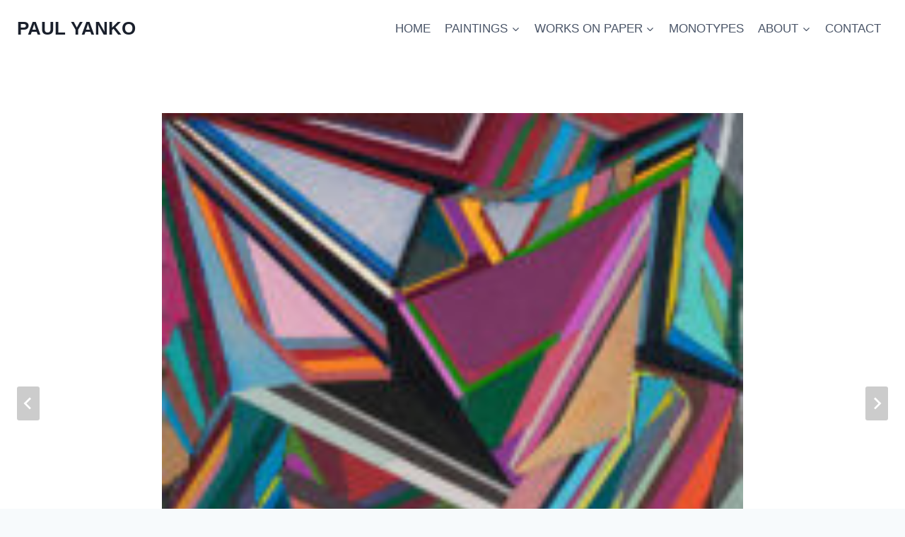

--- FILE ---
content_type: text/css
request_url: https://paulyanko.net/wp-content/plugins/kadence-blocks-pro/includes/assets/css/kadence-splide.min.css?ver=2.0.15
body_size: 1385
content:
.kb-splide.splide__container{box-sizing:border-box;position:relative}.kb-splide .splide__list{backface-visibility:hidden;display:flex;height:100%;margin:0!important;padding:0!important}.kb-splide.splide-initial .splide__list{gap:0;display:flex}.kb-splide.is-initialized:not(.is-active) .splide__list{display:block}.kb-splide .splide__pagination,.kb-splide ul.menu ul.splide__pagination.splide__pagination{align-items:center;display:flex;flex-wrap:wrap;justify-content:center;margin:0;pointer-events:none}.kb-splide .splide__pagination li{display:inline-block;line-height:1;list-style-type:none;margin:0;pointer-events:auto}.kb-splide .splide__progress__bar{width:0}.kb-splide .splide__toggle.is-active .splide__toggle__play,.kb-splide .splide__toggle__pause{display:none}.kb-splide .splide__toggle.is-active .splide__toggle__pause{display:inline}.kb-splide{outline:0;position:relative;--splide-nav-color:#fff;--splide-nav-background:rgba(0,0,0,0.8);--splide-nav-border:2px solid transparent;--splide-pagination-background:#000}.kb-splide[data-slider-dots=true]{margin-bottom:30px}.kb-splide.kt-carousel-arrowstyle-blackonlight{--splide-nav-color:#000;--splide-nav-background:rgba(255,255,255,0.8)}.kb-splide.kt-carousel-arrowstyle-outlineblack{--splide-nav-color:#000;--splide-nav-border:2px solid #000;--splide-nav-background:transparent}.kb-splide.kt-carousel-arrowstyle-outlinewhite{--splide-nav-color:#fff;--splide-nav-border:2px solid #fff;--splide-nav-background:transparent}.kt-blocks-carousel .splide__pagination__page.is-active{background-color:#000}.kt-blocks-carousel .splide__pagination__page:focus,.kt-blocks-carousel .splide__pagination__page:focus-visible,.kt-blocks-carousel .splide__pagination__page:hover{outline:0}.kt-blocks-carousel .kt-carousel-dotstyle-light .splide__pagination__page,.kt-blocks-carousel .kt-carousel-dotstyle-light .splide__pagination__page.is-active{background-color:#fff}.kt-blocks-carousel .kt-carousel-dotstyle-outlinedark .splide__pagination__page{background-color:transparent;box-shadow:inset 0 0 0 1px #000;transition:box-shadow .3s ease}.kt-blocks-carousel .kt-carousel-dotstyle-outlinedark .splide__pagination__page.is-active{background-color:transparent;box-shadow:inset 0 0 0 8px #000}.kt-blocks-carousel .kt-carousel-dotstyle-outlinelight .splide__pagination__page{background-color:transparent;box-shadow:inset 0 0 0 1px #fff;transition:box-shadow .3s ease}.kt-blocks-carousel .kt-carousel-dotstyle-outlinelight .splide__pagination__page.is-active{background-color:transparent;box-shadow:inset 0 0 0 8px #fff}.kb-splide.is-initialized,.kb-splide.is-rendered{visibility:visible}.kb-splide .splide__slide{backface-visibility:hidden;box-sizing:border-box;flex-shrink:0;list-style-type:none!important;margin:0;outline:0;position:relative}.kb-splide .splide__slide img{vertical-align:bottom}.kb-splide .splide__slider{position:relative}.kb-splide .splide__sr{clip:rect(0 0 0 0);border:0;height:1px;margin:-1px;overflow:hidden;padding:0;position:absolute;width:1px}.kb-splide .splide__spinner{animation:splide-loading 1s linear infinite;border:2px solid #999;border-left-color:transparent;border-radius:50%;bottom:0;contain:strict;display:inline-block;height:20px;left:0;margin:auto;position:absolute;right:0;top:0;width:20px}.kb-splide .splide__track{overflow:hidden;position:relative;z-index:0}@keyframes splide-loading{0%{transform:rotate(0)}to{transform:rotate(1turn)}}.kb-splide.splide--draggable>.splide__slider>.splide__track,.kb-splide.splide--draggable>.splide__track{user-select:none}.kb-splide.splide--fade>.splide__slider>.splide__track>.splide__list,.kb-splide.splide--fade>.splide__track>.splide__list{display:flex}.kb-splide.splide--fade>.splide__slider>.splide__track>.splide__list>.splide__slide,.kb-splide.splide--fade>.splide__track>.splide__list>.splide__slide{position:relative;left:unset;right:unset;top:unset;opacity:0;z-index:0}.kb-splide.splide--fade>.splide__slider>.splide__track>.splide__list>.splide__slide.is-active,.kb-splide.splide--fade>.splide__track>.splide__list>.splide__slide.is-active{opacity:1;position:relative;z-index:1}.kb-splide.splide--rtl{direction:rtl}.kb-splide.splide--ttb.is-active>.splide__slider>.splide__track>.splide__list,.kb-splide.splide--ttb.is-active>.splide__track>.splide__list{display:block}.kb-splide .splide__arrow{align-items:center;background:var(--splide-nav-background);border:var(--splide-nav-border);border-radius:3px;cursor:pointer;display:flex;height:3rem;width:2rem;justify-content:center;opacity:.25;padding:0;color:var(--splide-nav-color);position:absolute;top:50%;transform:translateY(-50%);z-index:1;transition:opacity .4s ease-in-out}.kb-splide:hover .splide__arrow{opacity:.75}.kb-splide .splide__arrow svg{fill:currentColor;height:1em;width:1em}.kb-splide .splide__arrow:focus,.kb-splide .splide__arrow:hover{opacity:1;background:var(--splide-nav-background);color:var(--splide-nav-color)}.kb-splide .splide__arrow:disabled{opacity:.1;cursor:not-allowed}.kb-splide .splide__arrow--prev{left:1em}.kb-splide .splide__arrow--prev svg{transform:scaleX(-1)}.kb-splide .splide__arrow--next{right:1em}.kb-splide .splide__pagination,.kb-splide ul.splide__pagination.splide__pagination{bottom:-25px;left:0;padding:0 1em;position:absolute;right:0;z-index:1}.kb-splide .splide__pagination__page{background:var(--splide-pagination-background);border:0;border-radius:50%;display:inline-block;height:10px;margin:3px;opacity:.25;padding:0;transition:opacity .2s ease-in-out;width:10px}.kb-splide .splide__pagination__page.is-active{background:var(--splide-pagination-background);opacity:.75}.kb-splide .splide__pagination__page:hover{cursor:pointer;opacity:1}.kb-splide .splide__pagination__page:focus-visible{outline-offset:3px}.kb-splide .splide.is-focus-in .splide__pagination__page:focus{outline-offset:3px}.kb-splide .splide__progress__bar{background:#ccc;height:3px}@supports (outline-offset:-3px){.kb-splide .splide__slide:focus-visible{outline-offset:-3px}}@supports (outline-offset:-3px){.kb-splide .splide.is-focus-in .splide__slide:focus{outline-offset:-3px}}.kb-splide .splide__toggle{cursor:pointer}.kb-splide .splide__toggle:focus-visible{outline-offset:3px}.kb-splide.is-focus-in .splide__toggle:focus{outline-offset:3px}.kb-splide.splide--nav>.splide__slider>.splide__track>.splide__list>.splide__slide,.kb-splide.splide--nav>.splide__track>.splide__list>.splide__slide{border:3px solid transparent;cursor:pointer}.kb-splide.splide--nav>.splide__slider>.splide__track>.splide__list>.splide__slide.is-active,.kb-splide.splide--nav>.splide__track>.splide__list>.splide__slide.is-active{border:3px solid #000}.kb-splide.splide--nav>.splide__slider>.splide__track>.splide__list>.splide__slide:focus,.kb-splide.splide--nav>.splide__track>.splide__list>.splide__slide:focus{outline:0}.kb-splide.splide--rtl>.splide__arrows .splide__arrow--prev,.kb-splide.splide--rtl>.splide__slider>.splide__track>.splide__arrows .splide__arrow--prev,.kb-splide.splide--rtl>.splide__track>.splide__arrows .splide__arrow--prev{left:auto;right:1em}.kb-splide.splide--rtl>.splide__arrows .splide__arrow--prev svg,.kb-splide.splide--rtl>.splide__slider>.splide__track>.splide__arrows .splide__arrow--prev svg,.kb-splide.splide--rtl>.splide__track>.splide__arrows .splide__arrow--prev svg{transform:scaleX(1)}.kb-splide.splide--rtl>.splide__arrows .splide__arrow--next,.kb-splide.splide--rtl>.splide__slider>.splide__track>.splide__arrows .splide__arrow--next,.kb-splide.splide--rtl>.splide__track>.splide__arrows .splide__arrow--next{left:1em;right:auto}.kb-splide.splide--rtl>.splide__arrows .splide__arrow--next svg,.kb-splide.splide--rtl>.splide__slider>.splide__track>.splide__arrows .splide__arrow--next svg,.kb-splide.splide--rtl>.splide__track>.splide__arrows .splide__arrow--next svg{transform:scaleX(-1)}.kb-splide.splide--ttb>.splide__arrows .splide__arrow,.kb-splide.splide--ttb>.splide__slider>.splide__track>.splide__arrows .splide__arrow,.kb-splide.splide--ttb>.splide__track>.splide__arrows .splide__arrow{left:50%;transform:translate(-50%)}.kb-splide.splide--ttb>.splide__arrows .splide__arrow--prev,.kb-splide.splide--ttb>.splide__slider>.splide__track>.splide__arrows .splide__arrow--prev,.kb-splide.splide--ttb>.splide__track>.splide__arrows .splide__arrow--prev{top:1em}.kb-splide.splide--ttb>.splide__arrows .splide__arrow--prev svg,.kb-splide.splide--ttb>.splide__slider>.splide__track>.splide__arrows .splide__arrow--prev svg,.kb-splide.splide--ttb>.splide__track>.splide__arrows .splide__arrow--prev svg{transform:rotate(-90deg)}.kb-splide.splide--ttb>.splide__arrows .splide__arrow--next,.kb-splide.splide--ttb>.splide__slider>.splide__track>.splide__arrows .splide__arrow--next,.kb-splide.splide--ttb>.splide__track>.splide__arrows .splide__arrow--next{bottom:1em;top:auto}.kb-splide.splide--ttb>.splide__arrows .splide__arrow--next svg,.kb-splide.splide--ttb>.splide__slider>.splide__track>.splide__arrows .splide__arrow--next svg,.kb-splide.splide--ttb>.splide__track>.splide__arrows .splide__arrow--next svg{transform:rotate(90deg)}.kb-splide.splide--ttb>.splide__pagination,.kb-splide.splide--ttb>.splide__slider>.splide__pagination{bottom:0;display:flex;flex-direction:column;left:auto;padding:1em 0;right:.5em;top:0}